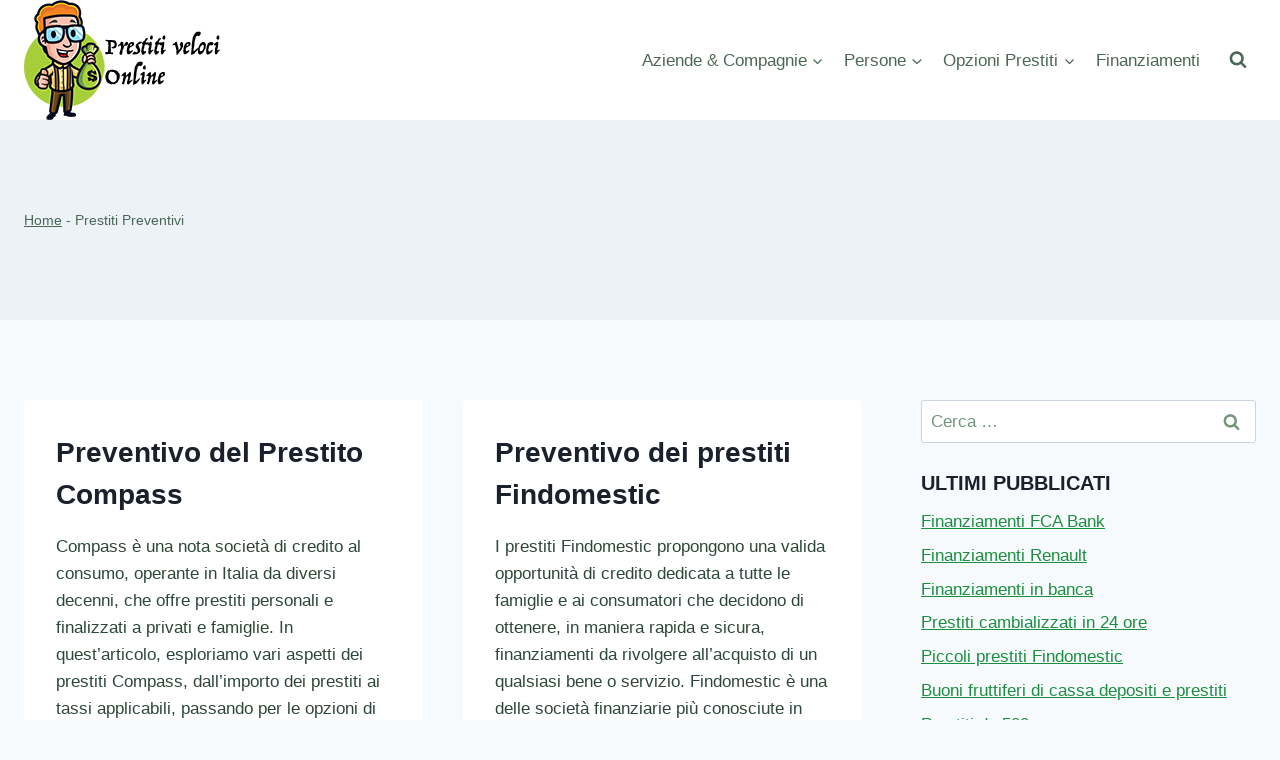

--- FILE ---
content_type: text/html; charset=utf-8
request_url: https://www.google.com/recaptcha/api2/aframe
body_size: 268
content:
<!DOCTYPE HTML><html><head><meta http-equiv="content-type" content="text/html; charset=UTF-8"></head><body><script nonce="QD-Al65-m3VTaoXxqU2bQg">/** Anti-fraud and anti-abuse applications only. See google.com/recaptcha */ try{var clients={'sodar':'https://pagead2.googlesyndication.com/pagead/sodar?'};window.addEventListener("message",function(a){try{if(a.source===window.parent){var b=JSON.parse(a.data);var c=clients[b['id']];if(c){var d=document.createElement('img');d.src=c+b['params']+'&rc='+(localStorage.getItem("rc::a")?sessionStorage.getItem("rc::b"):"");window.document.body.appendChild(d);sessionStorage.setItem("rc::e",parseInt(sessionStorage.getItem("rc::e")||0)+1);localStorage.setItem("rc::h",'1769274751637');}}}catch(b){}});window.parent.postMessage("_grecaptcha_ready", "*");}catch(b){}</script></body></html>